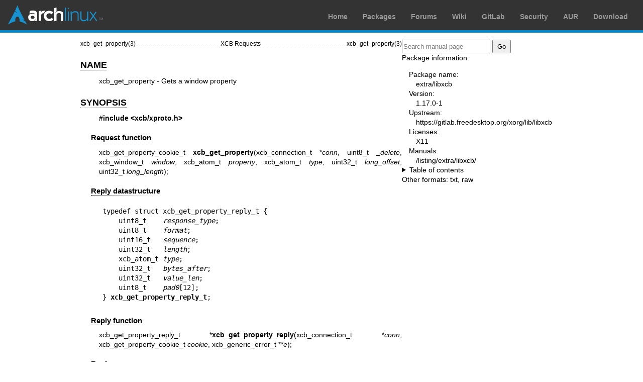

--- FILE ---
content_type: text/html; charset=utf-8
request_url: https://man.archlinux.org/man/extra/libxcb/xcb_get_property_value_length.3.en
body_size: 3359
content:


<!DOCTYPE html>
<html lang="en">
    <head>
        <meta charset="UTF-8">
        <meta name="viewport" content="width=device-width, initial-scale=1.0">
        <title>xcb_get_property_value_length(3) — Arch manual pages</title>
        <link rel="stylesheet" type="text/css" href="/static/archlinux-common/navbar.css">
        <link rel="stylesheet" type="text/css" href="/static/archmanweb/base.css">
        <link rel="icon" type="image/x-icon" href="/static/archlinux-common/favicon.ico" />
        <link rel="shortcut icon" type="image/x-icon" href="/static/archlinux-common/favicon.ico" />
        
    <link rel="stylesheet" type="text/css" href="/static/archmanweb/man_page.css">
    

    </head>
    <body>
        <header>
            <div id="archnavbar">
	<div id="logo"><a href="https://archlinux.org" title="Return to the main page">Arch Linux</a></div>
	<div id="archnavbarmenu">
		<ul id="archnavbarlist">
			<li id="anb-home"><a href="https://archlinux.org" title="Arch news, packages, projects and more">Home</a></li>
			<li id="anb-packages"><a href="https://archlinux.org/packages/" title="Arch Package Database">Packages</a></li>
			<li id="anb-forums"><a href="https://bbs.archlinux.org/" title="Community forums">Forums</a></li>
			<li id="anb-wiki"><a href="https://wiki.archlinux.org/" title="Community documentation">Wiki</a></li>
			<li id="anb-gitlab"><a href="https://gitlab.archlinux.org/archlinux" title="GitLab">GitLab</a></li>
			<li id="anb-security"><a href="https://security.archlinux.org/" title="Arch Linux Security Tracker">Security</a></li>
			<li id="anb-aur"><a href="https://aur.archlinux.org/" title="Arch Linux User Repository">AUR</a></li>
			<li id="anb-download"><a href="https://archlinux.org/download/" title="Get Arch Linux">Download</a></li>
		</ul>
	</div>
</div>

        </header>
        <main id="content">
            
            <article id="content-left">
                
<section class="man-page-content">
    <table class="head">
  <tr>
    <td class="head-ltitle">xcb_get_property(3)</td>
    <td class="head-vol">XCB Requests</td>
    <td class="head-rtitle">xcb_get_property(3)</td>
  </tr>
</table>
<div class="manual-text">
<section class="Sh">
<h1 class="Sh" id='NAME'><a class='permalink' href='#NAME'>NAME</a></h1>
<p class="Pp">xcb_get_property - Gets a window property</p>
</section>
<section class="Sh">
<h1 class="Sh" id='SYNOPSIS'><a class='permalink' href='#SYNOPSIS'>SYNOPSIS</a></h1>
<p class="Pp"><b>#include &lt;xcb/xproto.h&gt;</b></p>
<section class="Ss">
<h2 class="Ss" id='Request_function'><a class='permalink' href='#Request_function'>Request   function</a></h2>
<p class="Pp HP">xcb_get_property_cookie_t
    <b>xcb_get_property</b>(xcb_connection_t&#x00A0;*<i>conn</i>,
    uint8_t&#x00A0;<i>_delete</i>, xcb_window_t&#x00A0;<i>window</i>,
    xcb_atom_t&#x00A0;<i>property</i>, xcb_atom_t&#x00A0;<i>type</i>,
    uint32_t&#x00A0;<i>long_offset</i>, uint32_t&#x00A0;<i>long_length</i>);</p>
</section>
<section class="Ss">
<h2 class="Ss" id='Reply_datastructure'><a class='permalink' href='#Reply_datastructure'>Reply   datastructure</a></h2>
<pre>typedef struct xcb_get_property_reply_t {
    uint8_t    <i>response_type</i>;
    uint8_t    <i>format</i>;
    uint16_t   <i>sequence</i>;
    uint32_t   <i>length</i>;
    xcb_atom_t <i>type</i>;
    uint32_t   <i>bytes_after</i>;
    uint32_t   <i>value_len</i>;
    uint8_t    <i>pad0</i>[12];
} <b>xcb_get_property_reply_t</b>;</pre>
</section>
<section class="Ss">
<h2 class="Ss" id='Reply_function'><a class='permalink' href='#Reply_function'>Reply   function</a></h2>
<p class="Pp HP">xcb_get_property_reply_t
    *<b>xcb_get_property_reply</b>(xcb_connection_t&#x00A0;*<i>conn</i>,
    xcb_get_property_cookie_t&#x00A0;<i>cookie</i>,
    xcb_generic_error_t&#x00A0;**<i>e</i>);</p>
</section>
<section class="Ss">
<h2 class="Ss" id='Reply_accessors'><a class='permalink' href='#Reply_accessors'>Reply   accessors</a></h2>
<p class="Pp HP">void *<b>xcb_get_property_value</b>(const
    xcb_get_property_request_t *<i>reply</i>);</p>
<p class="Pp HP">int <b>xcb_get_property_value_length</b>(const
    xcb_get_property_reply_t *<i>reply</i>);</p>
<p class="Pp HP">xcb_generic_iterator_t <b>xcb_get_property_value_end</b>(const
    xcb_get_property_reply_t *<i>reply</i>);
  <br/>
</p>
</section>
</section>
<section class="Sh">
<h1 class="Sh" id='REQUEST_ARGUMENTS'><a class='permalink' href='#REQUEST_ARGUMENTS'>REQUEST   ARGUMENTS</a></h1>
<dl class="Bl-tag">
  <dt id="conn"><a class="permalink" href="#conn"><i>conn</i></a></dt>
  <dd>The XCB connection to X11.</dd>
  <dt><i>_delete</i></dt>
  <dd>Whether the property should actually be deleted. For deleting a property,
      the specified <i>type</i> has to match the actual property type.</dd>
  <dt id="window"><a class="permalink" href="#window"><i>window</i></a></dt>
  <dd>The window whose property you want to get.</dd>
  <dt id="property"><a class="permalink" href="#property"><i>property</i></a></dt>
  <dd>The property you want to get (an atom).</dd>
  <dt id="type"><a class="permalink" href="#type"><i>type</i></a></dt>
  <dd>The type of the property you want to get (an atom).</dd>
  <dt id="long_offset"><a class="permalink" href="#long_offset"><i>long_offset</i></a></dt>
  <dd>Specifies the offset (in 32-bit multiples) in the specified property where
      the data is to be retrieved.</dd>
  <dt id="long_length"><a class="permalink" href="#long_length"><i>long_length</i></a></dt>
  <dd>Specifies how many 32-bit multiples of data should be retrieved (e.g. if
      you set <i>long_length</i> to 4, you will receive 16 bytes of data).</dd>
</dl>
</section>
<section class="Sh">
<h1 class="Sh" id='REPLY_FIELDS'><a class='permalink' href='#REPLY_FIELDS'>REPLY   FIELDS</a></h1>
<dl class="Bl-tag">
  <dt id="response_type"><a class="permalink" href="#response_type"><i>response_type</i></a></dt>
  <dd>The type of this reply, in this case <i>XCB_GET_PROPERTY</i>. This field
      is also present in the <i>xcb_generic_reply_t</i> and can be used to tell
      replies apart from each other.</dd>
  <dt id="sequence"><a class="permalink" href="#sequence"><i>sequence</i></a></dt>
  <dd>The sequence number of the last request processed by the X11 server.</dd>
  <dt id="length"><a class="permalink" href="#length"><i>length</i></a></dt>
  <dd>The length of the reply, in words (a word is 4 bytes).</dd>
  <dt id="format"><a class="permalink" href="#format"><i>format</i></a></dt>
  <dd>Specifies whether the data should be viewed as a list of 8-bit, 16-bit, or
      32-bit quantities. Possible values are 8, 16, and 32. This information
      allows the X server to correctly perform byte-swap operations as
      necessary.</dd>
  <dt id="type~2"><a class="permalink" href="#type~2"><i>type</i></a></dt>
  <dd>The actual type of the property (an atom).</dd>
  <dt id="bytes_after"><a class="permalink" href="#bytes_after"><i>bytes_after</i></a></dt>
  <dd>The number of bytes remaining to be read in the property if a partial read
      was performed.</dd>
  <dt id="value_len"><a class="permalink" href="#value_len"><i>value_len</i></a></dt>
  <dd>The length of value. You should use the corresponding accessor instead of
      this field.</dd>
</dl>
</section>
<section class="Sh">
<h1 class="Sh" id='DESCRIPTION'><a class='permalink' href='#DESCRIPTION'>DESCRIPTION</a></h1>
<p class="Pp">Gets the specified <i>property</i> from the specified
    <i>window</i>. Properties are for example the window title (<i>WM_NAME</i>)
    or its minimum size (<i>WM_NORMAL_HINTS</i>). Protocols such as EWMH also
    use properties - for example EWMH defines the window title, encoded as UTF-8
    string, in the <i>_NET_WM_NAME</i> property.</p>
<p class="Pp">TODO: talk about <i>type</i></p>
<p class="Pp">TODO: talk about <i>delete</i></p>
<p class="Pp">TODO: talk about the offset/length thing. what's a valid use
  case?</p>
</section>
<section class="Sh">
<h1 class="Sh" id='RETURN_VALUE'><a class='permalink' href='#RETURN_VALUE'>RETURN   VALUE</a></h1>
<p class="Pp">Returns an <i>xcb_get_property_cookie_t</i>. Errors have to be
    handled when calling the reply function <i>xcb_get_property_reply</i>.</p>
<p class="Pp">If you want to handle errors in the event loop instead, use
    <i>xcb_get_property_unchecked</i>. See <a href='/man/xcb-requests.3.en'>xcb-requests(3)</a> for
  details.</p>
</section>
<section class="Sh">
<h1 class="Sh" id='ERRORS'><a class='permalink' href='#ERRORS'>ERRORS</a></h1>
<dl class="Bl-tag">
  <dt id="xcb_atom_error_t"><a class="permalink" href="#xcb_atom_error_t"><i>xcb_atom_error_t</i></a></dt>
  <dd><i>property</i> or <i>type</i> do not refer to a valid atom.</dd>
  <dt id="xcb_value_error_t"><a class="permalink" href="#xcb_value_error_t"><i>xcb_value_error_t</i></a></dt>
  <dd>The specified <i>long_offset</i> is beyond the actual property length
      (e.g. the property has a length of 3 bytes and you are setting
      <i>long_offset</i> to 1, resulting in a byte offset of 4).</dd>
  <dt id="xcb_window_error_t"><a class="permalink" href="#xcb_window_error_t"><i>xcb_window_error_t</i></a></dt>
  <dd>The specified <i>window</i> does not exist.</dd>
</dl>
</section>
<section class="Sh">
<h1 class="Sh" id='EXAMPLE'><a class='permalink' href='#EXAMPLE'>EXAMPLE</a></h1>
<pre>/*
 * Prints the WM_NAME property of the window.
 *
 */
void my_example(xcb_connection_t *c, xcb_window_t window) {
    xcb_get_property_cookie_t cookie;
    xcb_get_property_reply_t *reply;
    /* These atoms are predefined in the X11 protocol. */
    xcb_atom_t property = XCB_ATOM_WM_NAME;
    xcb_atom_t type = XCB_ATOM_STRING;
    // TODO: a reasonable long_length for WM_NAME?
    cookie = xcb_get_property(c, 0, window, property, type, 0, 0);
    if ((reply = xcb_get_property_reply(c, cookie, NULL))) {
        int len = xcb_get_property_value_length(reply);
        if (len == 0) {
            printf(&quot;TODO\n&quot;);
            free(reply);
            return;
        }
        printf(&quot;WM_NAME is %.*s\n&quot;, len,
               (char*)xcb_get_property_value(reply));
    }
    free(reply);
}</pre>
</section>
<section class="Sh">
<h1 class="Sh" id='SEE_ALSO'><a class='permalink' href='#SEE_ALSO'>SEE   ALSO</a></h1>
<p class="Pp"><a href='/man/xcb-requests.3.en'>xcb-requests(3)</a>, <a href='/man/xcb-examples.3.en'>xcb-examples(3)</a>,
    <a href='/man/xcb_intern_atom.3.en'>xcb_intern_atom(3)</a>, <a href='/man/xprop.1.en'>xprop(1)</a></p>
</section>
<section class="Sh">
<h1 class="Sh" id='AUTHOR'><a class='permalink' href='#AUTHOR'>AUTHOR</a></h1>
<p class="Pp">Generated from xproto.xml. Contact xcb@lists.freedesktop.org for
    corrections and improvements.</p>
</section>
</div>
<table class="foot">
  <tr>
    <td class="foot-date">libxcb 1.17.0</td>
    <td class="foot-os">X Version 11</td>
  </tr>
</table>

</section>

            </article>
            <aside id="sidebar">
                
<section class="search">
    <form action="/search" class="search direct-search" role="search">
    <input type="search" placeholder="Search manual page" name="q" value=""
         />
    <input type="submit" name="go" value="Go" />
</form>

</section>

<section class="package-info">
    <p>Package information:</p>
    <dl>
        <dt>Package name:</dt>
        <dd><a href="https://www.archlinux.org/packages/extra/x86_64/libxcb/">extra/libxcb</a></dd>
        <dt>Version:</dt>
        <dd>1.17.0-1</dd>
        <dt>Upstream:</dt>
        <dd><a href="https://gitlab.freedesktop.org/xorg/lib/libxcb">https://gitlab.freedesktop.org/xorg/lib/libxcb</a></dd>
        <dt>Licenses:</dt>
        <dd>X11</dd>
        <dt>Manuals:</dt>
        <dd><a href="/listing/extra/libxcb/">/listing/extra/libxcb/</a></dd>
    </dl>
</section>

<details>
    <summary>Table of contents</summary>
    <nav class="toc">
        <ul>
        
            <li><a href="#NAME">NAME</a></li>
        
            <li><a href="#SYNOPSIS">SYNOPSIS</a></li>
        
            <li><a href="#REQUEST_ARGUMENTS">REQUEST ARGUMENTS</a></li>
        
            <li><a href="#REPLY_FIELDS">REPLY FIELDS</a></li>
        
            <li><a href="#DESCRIPTION">DESCRIPTION</a></li>
        
            <li><a href="#RETURN_VALUE">RETURN VALUE</a></li>
        
            <li><a href="#ERRORS">ERRORS</a></li>
        
            <li><a href="#EXAMPLE">EXAMPLE</a></li>
        
            <li><a href="#SEE_ALSO">SEE ALSO</a></li>
        
            <li><a href="#AUTHOR">AUTHOR</a></li>
        
        </ul>
    </nav>
</details>







<nav class="other-formats">
    <p>Other formats:
        
            <a href="/man/xcb_get_property_value_length.3.en.txt">txt</a>, 
        
            <a href="/man/xcb_get_property_value_length.3.en.raw">raw</a>
        
    </p>
</nav>

            </aside>
            
        </main>
        <footer>
            <p>Powered by <a href="https://gitlab.archlinux.org/archlinux/archmanweb">archmanweb</a>,
               using <a href="https://mandoc.bsd.lv/">mandoc</a> for the conversion of manual pages.
            </p>
            <p>The website is available under the terms of the <a href="https://www.gnu.org/licenses/gpl-3.0.en.html">GPL-3.0</a>
               license, except for the contents of the manual pages, which have their own license
               specified in the corresponding Arch Linux package.
            </p>
        </footer>
    </body>
</html>
